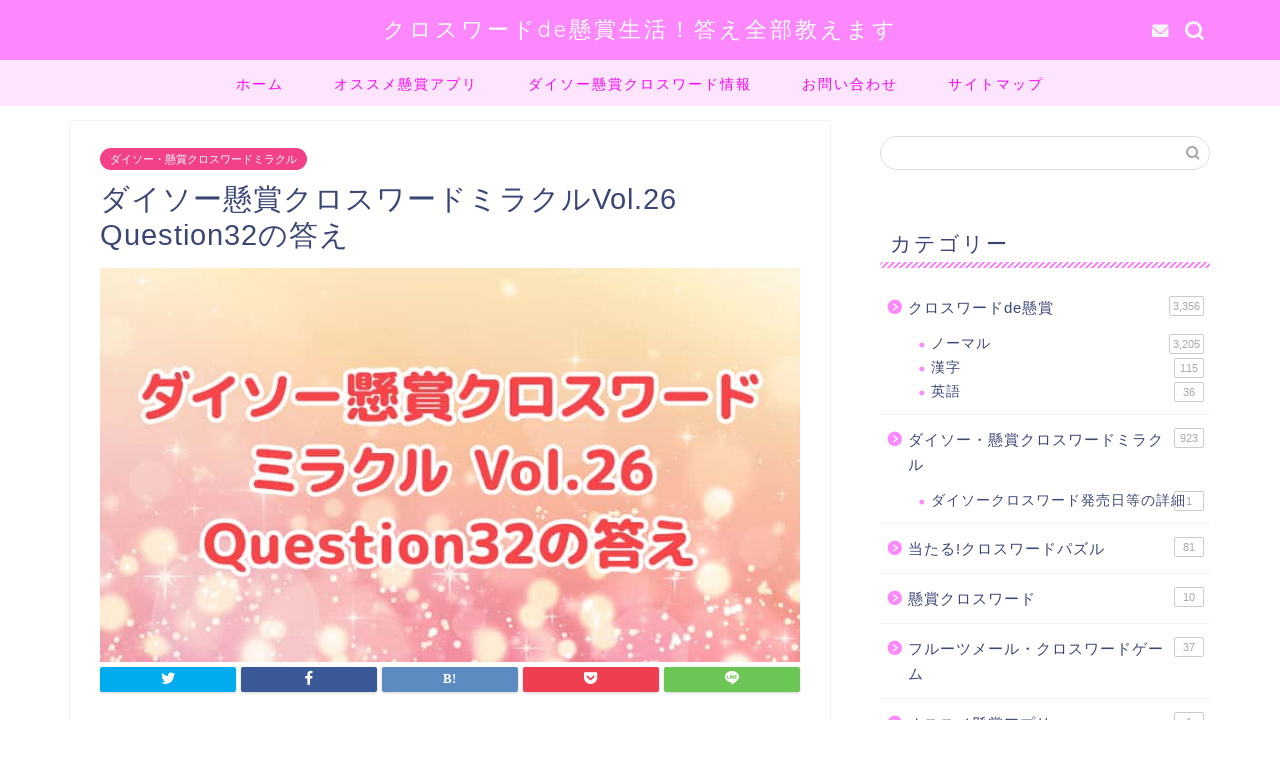

--- FILE ---
content_type: text/html; charset=UTF-8
request_url: https://crosswordlife.com/daiso26-q32/
body_size: 8948
content:
<!DOCTYPE html><html lang="ja"><head prefix="og: http://ogp.me/ns# fb: http://ogp.me/ns/fb# article: http://ogp.me/ns/article#"><meta charset="utf-8"><meta http-equiv="X-UA-Compatible" content="IE=edge"><meta name="viewport" content="width=device-width, initial-scale=1"><meta property="og:type" content="blog"><meta property="og:title" content="ダイソー懸賞クロスワードミラクルVol.26 Question32の答え｜クロスワードde懸賞生活！答え全部教えます"><meta property="og:url" content="https://crosswordlife.com/daiso26-q32/"><meta property="og:description" content="ダイソー懸賞クロスワードミラクル Vol.26 Question32 「夏だ！祭りだ！！はしゃいじゃおう♪」の答えをご紹"><meta property="og:image" content="https://crosswordlife.com/wp-content/uploads/2022/05/daiso26-q32-min.jpg"><meta property="og:site_name" content="クロスワードde懸賞生活！答え全部教えます"><meta property="fb:admins" content=""><meta name="twitter:card" content="summary_large_image"><meta name="description" itemprop="description" content="ダイソー懸賞クロスワードミラクル Vol.26 Question32 「夏だ！祭りだ！！はしゃいじゃおう♪」の答えをご紹" ><meta name="keywords" itemprop="keywords" content="ダイソー,クロスワード,Vol.26,question32,答え" ><link media="all" href="https://crosswordlife.com/wp-content/cache/autoptimize/css/autoptimize_9262d67931140af74cedaccbecf366c4.css" rel="stylesheet"><title>ダイソー懸賞クロスワードミラクルVol.26 Question32の答え｜クロスワードde懸賞生活！答え全部教えます</title><meta name='robots' content='max-image-preview:large' /><link rel='dns-prefetch' href='//ajax.googleapis.com' /><link rel='dns-prefetch' href='//cdnjs.cloudflare.com' /><link rel="alternate" type="application/rss+xml" title="クロスワードde懸賞生活！答え全部教えます &raquo; フィード" href="https://crosswordlife.com/feed/" /><link rel="alternate" type="application/rss+xml" title="クロスワードde懸賞生活！答え全部教えます &raquo; コメントフィード" href="https://crosswordlife.com/comments/feed/" /><link rel="alternate" type="application/rss+xml" title="クロスワードde懸賞生活！答え全部教えます &raquo; ダイソー懸賞クロスワードミラクルVol.26 Question32の答え のコメントのフィード" href="https://crosswordlife.com/daiso26-q32/feed/" /><link rel="alternate" title="oEmbed (JSON)" type="application/json+oembed" href="https://crosswordlife.com/wp-json/oembed/1.0/embed?url=https%3A%2F%2Fcrosswordlife.com%2Fdaiso26-q32%2F" /><link rel="alternate" title="oEmbed (XML)" type="text/xml+oembed" href="https://crosswordlife.com/wp-json/oembed/1.0/embed?url=https%3A%2F%2Fcrosswordlife.com%2Fdaiso26-q32%2F&#038;format=xml" /><link rel='stylesheet' id='swiper-style-css' href='https://cdnjs.cloudflare.com/ajax/libs/Swiper/4.0.7/css/swiper.min.css' type='text/css' media='all' /><link rel='stylesheet' id='a3a3_lazy_load-css' href='//crosswordlife.com/wp-content/uploads/sass/a3_lazy_load.min.css' type='text/css' media='all' /><link rel="https://api.w.org/" href="https://crosswordlife.com/wp-json/" /><link rel="alternate" title="JSON" type="application/json" href="https://crosswordlife.com/wp-json/wp/v2/posts/18130" /><link rel="canonical" href="https://crosswordlife.com/daiso26-q32/" /><link rel='shortlink' href='https://crosswordlife.com/?p=18130' /> <script>document.cookie = 'quads_browser_width='+screen.width;</script> <link rel="icon" href="https://crosswordlife.com/wp-content/uploads/2021/03/cropped-5555-32x32.jpg" sizes="32x32" /><link rel="icon" href="https://crosswordlife.com/wp-content/uploads/2021/03/cropped-5555-192x192.jpg" sizes="192x192" /><link rel="apple-touch-icon" href="https://crosswordlife.com/wp-content/uploads/2021/03/cropped-5555-180x180.jpg" /><meta name="msapplication-TileImage" content="https://crosswordlife.com/wp-content/uploads/2021/03/cropped-5555-270x270.jpg" />  <script async src="https://www.googletagmanager.com/gtag/js?id=UA-46749835-8"></script> <script>window.dataLayer = window.dataLayer || [];
  function gtag(){dataLayer.push(arguments);}
  gtag('js', new Date());

  gtag('config', 'UA-46749835-8');</script> <script data-ad-client="ca-pub-5821654886270963" async src="https://pagead2.googlesyndication.com/pagead/js/adsbygoogle.js"></script> </head><body class="wp-singular post-template-default single single-post postid-18130 single-format-standard wp-theme-jin wp-child-theme-jin-child" id="nofont-style"><div id="wrapper"><div id="scroll-content" class="animate-off"><div id="header-box" class="tn_on header-box animate-off"><div id="header" class="header-type2 header animate-off"><div id="site-info" class="ef"> <span class="tn-logo-size"><a href='https://crosswordlife.com/' title='クロスワードde懸賞生活！答え全部教えます' rel='home'>クロスワードde懸賞生活！答え全部教えます</a></span></div><div id="headmenu"> <span class="headsns tn_sns_on"> <span class="jin-contact"> <a href="https://ws.formzu.net/fgen/S66960497/"><i class="jic-type jin-ifont-mail" aria-hidden="true"></i></a> </span> </span> <span class="headsearch tn_search_on"><form class="search-box" role="search" method="get" id="searchform" action="https://crosswordlife.com/"> <input type="search" placeholder="" class="text search-text" value="" name="s" id="s"> <input type="submit" id="searchsubmit" value="&#xe931;"></form> </span></div></div></div><div id="nav-container" class="header-style3-animate animate-off"><div id="drawernav" class="ef"><nav class="fixed-content"><ul class="menu-box"><li class="menu-item menu-item-type-custom menu-item-object-custom menu-item-home menu-item-67"><a href="https://crosswordlife.com">ホーム</a></li><li class="menu-item menu-item-type-taxonomy menu-item-object-category menu-item-13442"><a href="https://crosswordlife.com/category/application/">オススメ懸賞アプリ</a></li><li class="menu-item menu-item-type-post_type menu-item-object-post menu-item-13780"><a href="https://crosswordlife.com/daisocrossword/">ダイソー懸賞クロスワード情報</a></li><li class="menu-item menu-item-type-custom menu-item-object-custom menu-item-72"><a href="https://ws.formzu.net/fgen/S66960497/">お問い合わせ</a></li><li class="menu-item menu-item-type-post_type menu-item-object-page menu-item-102"><a href="https://crosswordlife.com/sitemap/">サイトマップ</a></li></ul></nav></div></div><div class="clearfix"></div><div id="contents"><main id="main-contents" class="main-contents article_style1 animate-off" itemprop="mainContentOfPage"><section class="cps-post-box hentry"><article class="cps-post"><header class="cps-post-header"> <span class="cps-post-cat category-%e3%83%80%e3%82%a4%e3%82%bd%e3%83%bc%e3%83%bb%e6%87%b8%e8%b3%9e%e3%82%af%e3%83%ad%e3%82%b9%e3%83%af%e3%83%bc%e3%83%89%e3%83%9f%e3%83%a9%e3%82%af%e3%83%ab" itemprop="keywords"><a href="https://crosswordlife.com/category/%e3%83%80%e3%82%a4%e3%82%bd%e3%83%bc%e3%83%bb%e6%87%b8%e8%b3%9e%e3%82%af%e3%83%ad%e3%82%b9%e3%83%af%e3%83%bc%e3%83%89%e3%83%9f%e3%83%a9%e3%82%af%e3%83%ab/" style="background-color:!important;">ダイソー・懸賞クロスワードミラクル</a></span><h1 class="cps-post-title entry-title" itemprop="headline">ダイソー懸賞クロスワードミラクルVol.26 Question32の答え</h1><div class="cps-post-meta vcard"> <span class="writer fn" itemprop="author" itemscope itemtype="https://schema.org/Person"><span itemprop="name">phoenixikki0815</span></span> <span class="cps-post-date-box"><div style="display: none;"> <span class="cps-post-date"><i class="jic jin-ifont-watch" aria-hidden="true"></i>&nbsp;<time class="entry-date date published" datetime="2022-05-22T19:42:11+09:00">2022年5月22日</time></span> <time class="entry-date date updated" datetime="2022-06-03T20:07:34+09:00"><span class="cps-post-date"><i class="jic jin-ifont-reload" aria-hidden="true"></i>&nbsp;2022.06.03</span></time></div> </span></div></header><div class="cps-post-thumb jin-thumb-original" itemscope itemtype="https://schema.org/ImageObject"> <img src="//crosswordlife.com/wp-content/plugins/a3-lazy-load/assets/images/lazy_placeholder.gif" data-lazy-type="image" data-src="https://crosswordlife.com/wp-content/uploads/2022/05/daiso26-q32-min.jpg" class="lazy lazy-hidden attachment-large_size size-large_size wp-post-image" alt="ダイソー　クロスワード　Vol.26　Question32　答え" width ="760" height ="428" decoding="async" fetchpriority="high" /><noscript><img src="https://crosswordlife.com/wp-content/uploads/2022/05/daiso26-q32-min.jpg" class="attachment-large_size size-large_size wp-post-image" alt="ダイソー　クロスワード　Vol.26　Question32　答え" width ="760" height ="428" decoding="async" fetchpriority="high" /></noscript></div><div class="share-top sns-design-type01"><div class="sns-top"><ol><li class="twitter"><a href="https://twitter.com/share?url=https%3A%2F%2Fcrosswordlife.com%2Fdaiso26-q32%2F&text=%E3%83%80%E3%82%A4%E3%82%BD%E3%83%BC%E6%87%B8%E8%B3%9E%E3%82%AF%E3%83%AD%E3%82%B9%E3%83%AF%E3%83%BC%E3%83%89%E3%83%9F%E3%83%A9%E3%82%AF%E3%83%ABVol.26+Question32%E3%81%AE%E7%AD%94%E3%81%88 - クロスワードde懸賞生活！答え全部教えます"><i class="jic jin-ifont-twitter"></i></a></li><li class="facebook"> <a href="https://www.facebook.com/sharer.php?src=bm&u=https%3A%2F%2Fcrosswordlife.com%2Fdaiso26-q32%2F&t=%E3%83%80%E3%82%A4%E3%82%BD%E3%83%BC%E6%87%B8%E8%B3%9E%E3%82%AF%E3%83%AD%E3%82%B9%E3%83%AF%E3%83%BC%E3%83%89%E3%83%9F%E3%83%A9%E3%82%AF%E3%83%ABVol.26+Question32%E3%81%AE%E7%AD%94%E3%81%88 - クロスワードde懸賞生活！答え全部教えます" onclick="javascript:window.open(this.href, '', 'menubar=no,toolbar=no,resizable=yes,scrollbars=yes,height=300,width=600');return false;"><i class="jic jin-ifont-facebook-t" aria-hidden="true"></i></a></li><li class="hatebu"> <a href="https://b.hatena.ne.jp/add?mode=confirm&url=https%3A%2F%2Fcrosswordlife.com%2Fdaiso26-q32%2F" onclick="javascript:window.open(this.href, '', 'menubar=no,toolbar=no,resizable=yes,scrollbars=yes,height=400,width=510');return false;" ><i class="font-hatena"></i></a></li><li class="pocket"> <a href="https://getpocket.com/edit?url=https%3A%2F%2Fcrosswordlife.com%2Fdaiso26-q32%2F&title=%E3%83%80%E3%82%A4%E3%82%BD%E3%83%BC%E6%87%B8%E8%B3%9E%E3%82%AF%E3%83%AD%E3%82%B9%E3%83%AF%E3%83%BC%E3%83%89%E3%83%9F%E3%83%A9%E3%82%AF%E3%83%ABVol.26+Question32%E3%81%AE%E7%AD%94%E3%81%88 - クロスワードde懸賞生活！答え全部教えます"><i class="jic jin-ifont-pocket" aria-hidden="true"></i></a></li><li class="line"> <a href="https://line.me/R/msg/text/?https%3A%2F%2Fcrosswordlife.com%2Fdaiso26-q32%2F"><i class="jic jin-ifont-line" aria-hidden="true"></i></a></li></ol></div></div><div class="clearfix"></div><div class="cps-post-main-box"><div class="cps-post-main jin-h2-icons jin-clovericon-h2   h2-style03 h3-style01 h4-style01 entry-content  " itemprop="articleBody"><div class="clearfix"></div><p><strong>ダイソー懸賞クロスワードミラクル Vol.26</strong></p><p><strong>Question32 「夏だ！祭りだ！！はしゃいじゃおう♪」の答え</strong>をご紹介しています。</p><div class="simple-box4"><p>・難易度：<span class="jinstar" style="color:#ffc32c; font-size:16px;"><i class="jic jin-ifont-star"></i><i class="jic jin-ifont-star"></i><i class="jic jin-ifont-starblank"></i><i class="jic jin-ifont-starblank"></i><i class="jic jin-ifont-starblank"></i></span></p><p>・応募対象商品：アイリスオーヤマ オーブンレンジ MO-T1501-S</p></div><div class="quads-location quads-ad1" id="quads-ad1" style="float:none;margin:0px 0 0px 0;text-align:center;"><p style="text-align:center"> <span style="font-size:x-small;">Sponsored Link</span></p> <script async src="//pagead2.googlesyndication.com/pagead/js/adsbygoogle.js"></script>  <ins class="adsbygoogle"
 style="display:block"
 data-ad-client="ca-pub-5821654886270963"
 data-ad-slot="2379970716"
 data-ad-format="rectangle"></ins> <script>(adsbygoogle = window.adsbygoogle || []).push({});</script> </div><p>&nbsp;</p><div id="ez-toc-container" class="ez-toc-v2_0_79_2 counter-hierarchy ez-toc-counter ez-toc-custom ez-toc-container-direction"><p class="ez-toc-title" style="cursor:inherit">目次</p> <label for="ez-toc-cssicon-toggle-item-6940a9f0a5d56" class="ez-toc-cssicon-toggle-label"><span class=""><span class="eztoc-hide" style="display:none;">Toggle</span><span class="ez-toc-icon-toggle-span"><svg style="fill: #ff28d7;color:#ff28d7" xmlns="http://www.w3.org/2000/svg" class="list-377408" width="20px" height="20px" viewBox="0 0 24 24" fill="none"><path d="M6 6H4v2h2V6zm14 0H8v2h12V6zM4 11h2v2H4v-2zm16 0H8v2h12v-2zM4 16h2v2H4v-2zm16 0H8v2h12v-2z" fill="currentColor"></path></svg><svg style="fill: #ff28d7;color:#ff28d7" class="arrow-unsorted-368013" xmlns="http://www.w3.org/2000/svg" width="10px" height="10px" viewBox="0 0 24 24" version="1.2" baseProfile="tiny"><path d="M18.2 9.3l-6.2-6.3-6.2 6.3c-.2.2-.3.4-.3.7s.1.5.3.7c.2.2.4.3.7.3h11c.3 0 .5-.1.7-.3.2-.2.3-.5.3-.7s-.1-.5-.3-.7zM5.8 14.7l6.2 6.3 6.2-6.3c.2-.2.3-.5.3-.7s-.1-.5-.3-.7c-.2-.2-.4-.3-.7-.3h-11c-.3 0-.5.1-.7.3-.2.2-.3.5-.3.7s.1.5.3.7z"/></svg></span></span></label><input type="checkbox"  id="ez-toc-cssicon-toggle-item-6940a9f0a5d56"  aria-label="Toggle" /><nav><ul class='ez-toc-list ez-toc-list-level-1 ' ><li class='ez-toc-page-1 ez-toc-heading-level-2'><a class="ez-toc-link ez-toc-heading-1" href="#%E3%83%80%E3%82%A4%E3%82%BD%E3%83%BC%E3%82%AF%E3%83%AD%E3%82%B9%E3%83%AF%E3%83%BC%E3%83%89_Vol26_Question32%E3%81%AE%E7%AD%94%E3%81%88" >ダイソークロスワード Vol.26 Question32の答え</a></li><li class='ez-toc-page-1 ez-toc-heading-level-2'><a class="ez-toc-link ez-toc-heading-2" href="#%E3%83%92%E3%83%B3%E3%83%88" >ヒント</a></li><li class='ez-toc-page-1 ez-toc-heading-level-2'><a class="ez-toc-link ez-toc-heading-3" href="#%E5%AF%BE%E5%BF%9C%E8%A1%A8" >対応表</a></li></ul></nav></div><h2><span class="ez-toc-section" id="%E3%83%80%E3%82%A4%E3%82%BD%E3%83%BC%E3%82%AF%E3%83%AD%E3%82%B9%E3%83%AF%E3%83%BC%E3%83%89_Vol26_Question32%E3%81%AE%E7%AD%94%E3%81%88"></span>ダイソークロスワード Vol.26 Question32の答え<span class="ez-toc-section-end"></span></h2><div class="simple-box9"><p>A：ヤタイガタクサン（屋台がたくさん）</p></div><p><a href="https://crosswordlife.com/daiso26/"> ダイソークロスワードVol.26全問一覧ページへ</a></p> <a href="https://www.amazon.co.jp/%E3%80%902022%E5%B9%B4%E7%99%BB%E5%A0%B4-100-%E9%81%AE%E5%85%89-%E6%8A%98%E3%82%8A%E3%81%9F%E3%81%9F%E3%81%BF%E5%82%98-%E9%A0%91%E4%B8%88%E3%81%AA8%E6%9C%AC%E9%AA%A8-%E5%8F%8E%E7%B4%8D%E3%83%9D%E3%83%BC%E3%83%81%E4%BB%98%E3%81%8D%EF%BC%88%E3%83%9B%E3%83%AF%E3%82%A4%E3%83%88%EF%BC%89/dp/B09X9KDHM9?crid=2E58VRSC15GRL&amp;keywords=%E6%97%A5%E5%82%98+uv%E3%82%AB%E3%83%83%E3%83%88+100+%E9%81%AE%E5%85%89+%E6%8A%98%E3%82%8A%E3%81%9F%E3%81%9F%E3%81%BF&amp;qid=1653216054&amp;sprefix=%E6%97%A5%E5%82%98%2Caps%2C186&amp;sr=8-2-spons&amp;psc=1&amp;spLa=[base64]%3D%3D&amp;linkCode=li3&amp;tag=meiouhades-22&amp;linkId=a8d5fcded6884398ad72f2eca2cc4f7e&amp;ref_=as_li_ss_il" target="_blank" rel="noopener"><img class="lazy lazy-hidden" decoding="async" src="//crosswordlife.com/wp-content/plugins/a3-lazy-load/assets/images/lazy_placeholder.gif" data-lazy-type="image" data-src="//ws-fe.amazon-adsystem.com/widgets/q?_encoding=UTF8&amp;ASIN=B09X9KDHM9&amp;Format=_SL250_&amp;ID=AsinImage&amp;MarketPlace=JP&amp;ServiceVersion=20070822&amp;WS=1&amp;tag=meiouhades-22" border="0" /><noscript><img decoding="async" src="//ws-fe.amazon-adsystem.com/widgets/q?_encoding=UTF8&amp;ASIN=B09X9KDHM9&amp;Format=_SL250_&amp;ID=AsinImage&amp;MarketPlace=JP&amp;ServiceVersion=20070822&amp;WS=1&amp;tag=meiouhades-22" border="0" /></noscript></a><img class="lazy lazy-hidden" decoding="async" style="border: none !important; margin: 0px !important;" src="//crosswordlife.com/wp-content/plugins/a3-lazy-load/assets/images/lazy_placeholder.gif" data-lazy-type="image" data-src="https://ir-jp.amazon-adsystem.com/e/ir?t=meiouhades-22&amp;l=li3&amp;o=9&amp;a=B09X9KDHM9" alt="" width="1" height="1" border="0" /><noscript><img decoding="async" style="border: none !important; margin: 0px !important;" src="https://ir-jp.amazon-adsystem.com/e/ir?t=meiouhades-22&amp;l=li3&amp;o=9&amp;a=B09X9KDHM9" alt="" width="1" height="1" border="0" /></noscript><h2><span class="ez-toc-section" id="%E3%83%92%E3%83%B3%E3%83%88"></span>ヒント<span class="ez-toc-section-end"></span></h2><p><strong>クロエ</strong>「ビバ、<span style="color: #ff0000;">サマー</span>！　夏祭りは<span style="color: #ff0000;">ユウガタ</span>からステキだし楽しいのよね！<span style="color: #ff0000;">チョウチン</span>の<span style="color: #ff0000;">アカリ</span>は幻想的だし、聞こえてくる<span style="color: #ff0000;">マツリバヤシ</span>と<span style="color: #ff0000;">タイコ</span>の音が気分を盛り上げてくれるわ。私なんてもう、<span style="color: #ff0000;">キノウ</span>の<span style="color: #ff0000;">アサ</span>から楽しみで！　ミラヨの<span style="color: #ff0000;">ユカタ</span>、<span style="color: #ff0000;">アサガオ</span>の柄がかわいいわね♪」</p><p><strong>ミラヨ</strong>「ありがとう！　私はこの次にやる<span style="color: #ff0000;">ノウリョウ</span>祭も楽しみ～。さて、何を食べようかな。<span style="color: #ff0000;">タコヤキ</span>と<span style="color: #ff0000;">タイヤキ</span>は外せないし、<span style="color: #ff0000;">リンゴアメ</span>も<span style="color: #ff0000;">チョコバナナ</span>も捨てがたいし……。暑いからやっぱり<span style="color: #ff0000;">カキゴオリ</span>？あっ、<span style="color: #ff0000;">アメリカン</span>ドッグもいいな♪」</p><p><strong>クロエ</strong>「相変わらず食い気ね（笑）。えっ、<span style="color: #ff0000;">イカヤキ</span>は、もう<span style="color: #ff0000;">シュウリョウ</span>だって。<span style="color: #ff0000;">ショック</span>！<span style="color: #ff0000;">オメン</span>や<span style="color: #ff0000;">ヨーヨー</span>釣り、<span style="color: #ff0000;">キンギョ</span>すくい……<span style="color: #ff0000;">カメ</span>は<span style="color: #ff0000;">ナガイキ</span>だから、ちょっと飼えないなあ。ねえねえ、これ見て、<span style="color: #ff0000;">ウサギ</span>の<span style="color: #ff0000;">アメ</span>細工すご～い！　細かい<span style="color: #ff0000;">サギョウ</span>に見とれちゃう♡」</p><p><strong>ミラヨ</strong>「あっちに飾ってあるのは<span style="color: #ff0000;">タナバタ</span>飾りみたいね。<span style="color: #ff0000;">ゴウカ</span>できれいねえ。あれ？　ねえ、あそこに祭りには<span style="color: #ff0000;">バチガイ</span>な恰好をしたカップルがいる！」</p><p><strong>クロエ</strong>「ほんとだ……ってあれ、うちの担任のA先生じゃない!?　<span style="color: #ff0000;">オンガク</span>のB子先生と<span style="color: #ff0000;">イッショ</span>だ！　あの2人<span style="color: #ff0000;">コウサイ</span>していたの!?」</p><p><strong>ミラヨ</strong>「マジで!?　びっくり！　いや～、まさかあの2人が？　<span style="color: #ff0000;">ノーマーク</span>だったなあ。どっちから<span style="color: #ff0000;">アタック</span>したんだろう♪」</p><p><strong>クロエ</strong>「<span style="color: #ff0000;">シンガッキ</span>になって<span style="color: #ff0000;">ガッコウ</span>へ行ったら、こっそり「結婚するなら<span style="color: #ff0000;">シキ</span>には呼んでね♡」って言ってみようよ。驚くかも！」</p><h2><span class="ez-toc-section" id="%E5%AF%BE%E5%BF%9C%E8%A1%A8"></span>対応表<span class="ez-toc-section-end"></span></h2><p>1．サ<br /> 2．マ<br /> 3．ー<br /> 4．ユ<br /> 5．ウ<br /> 6．ガ<br /> 7．タ<br /> 8．チ<br /> 9．ヨ<br /> 10．ン<br /> 11．ア<br /> 12．カ<br /> 13．リ<br /> 14．ツ<br /> 15．バ<br /> 16．ヤ<br /> 17．シ<br /> 18．イ<br /> 19．コ<br /> 20．キ<br /> 21．ノ<br /> 22．オ<br /> 23．ゴ<br /> 24．メ<br /> 25．ナ<br /> 26．ク<br /> 27．ギ</p><div class="clearfix"></div><div class="adarea-box"><section class="ad-single"><div class="left-rectangle"><div class="sponsor-center"></div><p style="text-align:center"> <span style="font-size:x-small;">Sponsored Link</span></p> <script async src="//pagead2.googlesyndication.com/pagead/js/adsbygoogle.js"></script>  <ins class="adsbygoogle"
 style="display:inline-block;width:300px;height:250px"
 data-ad-client="ca-pub-5821654886270963"
 data-ad-slot="9995148050"></ins> <script>(adsbygoogle = window.adsbygoogle || []).push({});</script> </div><div class="right-rectangle"><div class="sponsor-center"></div><p style="text-align:center"> <span style="font-size:x-small;">Sponsored Link</span></p> <script async src="//pagead2.googlesyndication.com/pagead/js/adsbygoogle.js"></script>  <ins class="adsbygoogle"
 style="display:inline-block;width:300px;height:250px"
 data-ad-client="ca-pub-5821654886270963"
 data-ad-slot="9995148050"></ins> <script>(adsbygoogle = window.adsbygoogle || []).push({});</script> </div><div class="clearfix"></div></section></div><div class="related-ad-unit-area"></div><div class="share sns-design-type01"><div class="sns"><ol><li class="twitter"><a href="https://twitter.com/share?url=https%3A%2F%2Fcrosswordlife.com%2Fdaiso26-q32%2F&text=%E3%83%80%E3%82%A4%E3%82%BD%E3%83%BC%E6%87%B8%E8%B3%9E%E3%82%AF%E3%83%AD%E3%82%B9%E3%83%AF%E3%83%BC%E3%83%89%E3%83%9F%E3%83%A9%E3%82%AF%E3%83%ABVol.26+Question32%E3%81%AE%E7%AD%94%E3%81%88 - クロスワードde懸賞生活！答え全部教えます"><i class="jic jin-ifont-twitter"></i></a></li><li class="facebook"> <a href="https://www.facebook.com/sharer.php?src=bm&u=https%3A%2F%2Fcrosswordlife.com%2Fdaiso26-q32%2F&t=%E3%83%80%E3%82%A4%E3%82%BD%E3%83%BC%E6%87%B8%E8%B3%9E%E3%82%AF%E3%83%AD%E3%82%B9%E3%83%AF%E3%83%BC%E3%83%89%E3%83%9F%E3%83%A9%E3%82%AF%E3%83%ABVol.26+Question32%E3%81%AE%E7%AD%94%E3%81%88 - クロスワードde懸賞生活！答え全部教えます" onclick="javascript:window.open(this.href, '', 'menubar=no,toolbar=no,resizable=yes,scrollbars=yes,height=300,width=600');return false;"><i class="jic jin-ifont-facebook-t" aria-hidden="true"></i></a></li><li class="hatebu"> <a href="https://b.hatena.ne.jp/add?mode=confirm&url=https%3A%2F%2Fcrosswordlife.com%2Fdaiso26-q32%2F" onclick="javascript:window.open(this.href, '', 'menubar=no,toolbar=no,resizable=yes,scrollbars=yes,height=400,width=510');return false;" ><i class="font-hatena"></i></a></li><li class="pocket"> <a href="https://getpocket.com/edit?url=https%3A%2F%2Fcrosswordlife.com%2Fdaiso26-q32%2F&title=%E3%83%80%E3%82%A4%E3%82%BD%E3%83%BC%E6%87%B8%E8%B3%9E%E3%82%AF%E3%83%AD%E3%82%B9%E3%83%AF%E3%83%BC%E3%83%89%E3%83%9F%E3%83%A9%E3%82%AF%E3%83%ABVol.26+Question32%E3%81%AE%E7%AD%94%E3%81%88 - クロスワードde懸賞生活！答え全部教えます"><i class="jic jin-ifont-pocket" aria-hidden="true"></i></a></li><li class="line"> <a href="https://line.me/R/msg/text/?https%3A%2F%2Fcrosswordlife.com%2Fdaiso26-q32%2F"><i class="jic jin-ifont-line" aria-hidden="true"></i></a></li></ol></div></div></div></div></article></section><div id="prev-next" class="clearfix"> <a class="prev" href="https://crosswordlife.com/daiso26-q31/" title="ダイソー懸賞クロスワードミラクルVol.26 Question31の答え"><div class="metabox"> <img src="//crosswordlife.com/wp-content/plugins/a3-lazy-load/assets/images/lazy_placeholder.gif" data-lazy-type="image" data-src="https://crosswordlife.com/wp-content/uploads/2022/05/daiso26-q31-min-320x180.jpg" class="lazy lazy-hidden attachment-cps_thumbnails size-cps_thumbnails wp-post-image" alt="ダイソー　クロスワード　Vol.26　Question31　答え" width ="151" height ="85" decoding="async" /><noscript><img src="https://crosswordlife.com/wp-content/uploads/2022/05/daiso26-q31-min-320x180.jpg" class="attachment-cps_thumbnails size-cps_thumbnails wp-post-image" alt="ダイソー　クロスワード　Vol.26　Question31　答え" width ="151" height ="85" decoding="async" /></noscript><p>ダイソー懸賞クロスワードミラクルVol.26 Question31の答え</p></div> </a> <a class="next" href="https://crosswordlife.com/daiso26-q33/" title="ダイソー懸賞クロスワードミラクルVol.26 Question33の答え"><div class="metabox"><p>ダイソー懸賞クロスワードミラクルVol.26 Question33の答え</p> <img src="//crosswordlife.com/wp-content/plugins/a3-lazy-load/assets/images/lazy_placeholder.gif" data-lazy-type="image" data-src="https://crosswordlife.com/wp-content/uploads/2022/05/daiso26-q33-min-320x180.jpg" class="lazy lazy-hidden attachment-cps_thumbnails size-cps_thumbnails wp-post-image" alt="ダイソー　クロスワード　Vol.26　Question33　答え" width ="151" height ="85" decoding="async" /><noscript><img src="https://crosswordlife.com/wp-content/uploads/2022/05/daiso26-q33-min-320x180.jpg" class="attachment-cps_thumbnails size-cps_thumbnails wp-post-image" alt="ダイソー　クロスワード　Vol.26　Question33　答え" width ="151" height ="85" decoding="async" /></noscript></div> </a></div><div class="clearfix"></div></main><div id="sidebar" class="sideber sidebar_style3 animate-off" role="complementary" itemscope itemtype="https://schema.org/WPSideBar"><div id="search-3" class="widget widget_search"><form class="search-box" role="search" method="get" id="searchform" action="https://crosswordlife.com/"> <input type="search" placeholder="" class="text search-text" value="" name="s" id="s"> <input type="submit" id="searchsubmit" value="&#xe931;"></form></div><div id="categories-2" class="widget widget_categories"><div class="widgettitle ef">カテゴリー</div><ul><li class="cat-item cat-item-4"><a href="https://crosswordlife.com/category/crossword-dekenshou/">クロスワードde懸賞 <span class="count">3,356</span></a><ul class='children'><li class="cat-item cat-item-5"><a href="https://crosswordlife.com/category/crossword-dekenshou/normal/">ノーマル <span class="count">3,205</span></a></li><li class="cat-item cat-item-6"><a href="https://crosswordlife.com/category/crossword-dekenshou/kannji/">漢字 <span class="count">115</span></a></li><li class="cat-item cat-item-8"><a href="https://crosswordlife.com/category/crossword-dekenshou/%e8%8b%b1%e8%aa%9e/">英語 <span class="count">36</span></a></li></ul></li><li class="cat-item cat-item-10"><a href="https://crosswordlife.com/category/%e3%83%80%e3%82%a4%e3%82%bd%e3%83%bc%e3%83%bb%e6%87%b8%e8%b3%9e%e3%82%af%e3%83%ad%e3%82%b9%e3%83%af%e3%83%bc%e3%83%89%e3%83%9f%e3%83%a9%e3%82%af%e3%83%ab/">ダイソー・懸賞クロスワードミラクル <span class="count">923</span></a><ul class='children'><li class="cat-item cat-item-15"><a href="https://crosswordlife.com/category/%e3%83%80%e3%82%a4%e3%82%bd%e3%83%bc%e3%83%bb%e6%87%b8%e8%b3%9e%e3%82%af%e3%83%ad%e3%82%b9%e3%83%af%e3%83%bc%e3%83%89%e3%83%9f%e3%83%a9%e3%82%af%e3%83%ab/release-information/">ダイソークロスワード発売日等の詳細 <span class="count">1</span></a></li></ul></li><li class="cat-item cat-item-12"><a href="https://crosswordlife.com/category/crosswordpuzzle/">当たる!クロスワードパズル <span class="count">81</span></a></li><li class="cat-item cat-item-7"><a href="https://crosswordlife.com/category/kenshou/">懸賞クロスワード <span class="count">10</span></a></li><li class="cat-item cat-item-9"><a href="https://crosswordlife.com/category/%e3%83%95%e3%83%ab%e3%83%bc%e3%83%84%e3%83%a1%e3%83%bc%e3%83%ab%e3%83%bb%e3%82%af%e3%83%ad%e3%82%b9%e3%83%af%e3%83%bc%e3%83%89%e3%82%b2%e3%83%bc%e3%83%a0/">フルーツメール・クロスワードゲーム <span class="count">37</span></a></li><li class="cat-item cat-item-13"><a href="https://crosswordlife.com/category/application/">オススメ懸賞アプリ <span class="count">1</span></a></li></ul></div></div></div><div class="clearfix"></div><div id="breadcrumb" class="footer_type1"><ul itemscope itemtype="https://schema.org/BreadcrumbList"><div class="page-top-footer"><a class="totop"><i class="jic jin-ifont-arrowtop"></i></a></div><li itemprop="itemListElement" itemscope itemtype="https://schema.org/ListItem"> <a href="https://crosswordlife.com/" itemid="https://crosswordlife.com/" itemscope itemtype="https://schema.org/Thing" itemprop="item"> <i class="jic jin-ifont-home space-i" aria-hidden="true"></i><span itemprop="name">HOME</span> </a><meta itemprop="position" content="1"></li><li itemprop="itemListElement" itemscope itemtype="https://schema.org/ListItem"><i class="jic jin-ifont-arrow space" aria-hidden="true"></i><a href="https://crosswordlife.com/category/%e3%83%80%e3%82%a4%e3%82%bd%e3%83%bc%e3%83%bb%e6%87%b8%e8%b3%9e%e3%82%af%e3%83%ad%e3%82%b9%e3%83%af%e3%83%bc%e3%83%89%e3%83%9f%e3%83%a9%e3%82%af%e3%83%ab/" itemid="https://crosswordlife.com/category/%e3%83%80%e3%82%a4%e3%82%bd%e3%83%bc%e3%83%bb%e6%87%b8%e8%b3%9e%e3%82%af%e3%83%ad%e3%82%b9%e3%83%af%e3%83%bc%e3%83%89%e3%83%9f%e3%83%a9%e3%82%af%e3%83%ab/" itemscope itemtype="https://schema.org/Thing" itemprop="item"><span itemprop="name">ダイソー・懸賞クロスワードミラクル</span></a><meta itemprop="position" content="2"></li><li itemprop="itemListElement" itemscope itemtype="https://schema.org/ListItem"> <i class="jic jin-ifont-arrow space" aria-hidden="true"></i> <a href="#" itemid="" itemscope itemtype="https://schema.org/Thing" itemprop="item"> <span itemprop="name">ダイソー懸賞クロスワードミラクルVol.26 Question32の答え</span> </a><meta itemprop="position" content="3"></li></ul></div><footer role="contentinfo" itemscope itemtype="https://schema.org/WPFooter"><div class="clearfix"></div><div id="footer-box"><div class="footer-inner"> <span id="privacy"><a href="https://crosswordlife.com/privacy">プライバシーポリシー</a></span> <span id="law"><a href="https://crosswordlife.com/law">免責事項</a></span> <span id="copyright" itemprop="copyrightHolder"><i class="jic jin-ifont-copyright" aria-hidden="true"></i>2020–2025&nbsp;&nbsp;クロスワードde懸賞生活！答え全部教えます</span></div></div><div class="clearfix"></div></footer></div></div> <script type="speculationrules">{"prefetch":[{"source":"document","where":{"and":[{"href_matches":"/*"},{"not":{"href_matches":["/wp-*.php","/wp-admin/*","/wp-content/uploads/*","/wp-content/*","/wp-content/plugins/*","/wp-content/themes/jin-child/*","/wp-content/themes/jin/*","/*\\?(.+)"]}},{"not":{"selector_matches":"a[rel~=\"nofollow\"]"}},{"not":{"selector_matches":".no-prefetch, .no-prefetch a"}}]},"eagerness":"conservative"}]}</script> <noscript><style>.lazyload{display:none;}</style></noscript><script data-noptimize="1">window.lazySizesConfig=window.lazySizesConfig||{};window.lazySizesConfig.loadMode=1;</script><script async data-noptimize="1" src='https://crosswordlife.com/wp-content/plugins/autoptimize/classes/external/js/lazysizes.min.js'></script><script type="text/javascript" defer='defer' src="https://ajax.googleapis.com/ajax/libs/jquery/1.12.4/jquery.min.js" id="jquery-js"></script> <script type="text/javascript" defer='defer' src="https://cdnjs.cloudflare.com/ajax/libs/Swiper/4.0.7/js/swiper.min.js" id="cps-swiper-js"></script> <script type="text/javascript" id="jquery-lazyloadxt-js-extra">var a3_lazyload_params = {"apply_images":"1","apply_videos":"1"};
//# sourceURL=jquery-lazyloadxt-js-extra</script> <script type="text/javascript" id="jquery-lazyloadxt-extend-js-extra">var a3_lazyload_extend_params = {"edgeY":"400","horizontal_container_classnames":""};
//# sourceURL=jquery-lazyloadxt-extend-js-extra</script> <script>var mySwiper = new Swiper ('.swiper-container', {
		// Optional parameters
		loop: true,
		slidesPerView: 5,
		spaceBetween: 15,
		autoplay: {
			delay: 2700,
		},
		// If we need pagination
		pagination: {
			el: '.swiper-pagination',
		},

		// Navigation arrows
		navigation: {
			nextEl: '.swiper-button-next',
			prevEl: '.swiper-button-prev',
		},

		// And if we need scrollbar
		scrollbar: {
			el: '.swiper-scrollbar',
		},
		breakpoints: {
              1024: {
				slidesPerView: 4,
				spaceBetween: 15,
			},
              767: {
				slidesPerView: 2,
				spaceBetween: 10,
				centeredSlides : true,
				autoplay: {
					delay: 4200,
				},
			}
        }
	});
	
	var mySwiper2 = new Swiper ('.swiper-container2', {
	// Optional parameters
		loop: true,
		slidesPerView: 3,
		spaceBetween: 17,
		centeredSlides : true,
		autoplay: {
			delay: 4000,
		},

		// If we need pagination
		pagination: {
			el: '.swiper-pagination',
		},

		// Navigation arrows
		navigation: {
			nextEl: '.swiper-button-next',
			prevEl: '.swiper-button-prev',
		},

		// And if we need scrollbar
		scrollbar: {
			el: '.swiper-scrollbar',
		},

		breakpoints: {
			767: {
				slidesPerView: 2,
				spaceBetween: 10,
				centeredSlides : true,
				autoplay: {
					delay: 4200,
				},
			}
		}
	});</script> <div id="page-top"> <a class="totop"><i class="jic jin-ifont-arrowtop"></i></a></div> <script  defer='defer' src="https://crosswordlife.com/wp-content/cache/autoptimize/js/autoptimize_7230c642cc80ee4adceb339828208d93.js"></script></body></html><link href="https://fonts.googleapis.com/css?family=Quicksand" rel="stylesheet">

--- FILE ---
content_type: text/html; charset=utf-8
request_url: https://www.google.com/recaptcha/api2/aframe
body_size: 267
content:
<!DOCTYPE HTML><html><head><meta http-equiv="content-type" content="text/html; charset=UTF-8"></head><body><script nonce="1TVIW1tci0DnL597x-sERw">/** Anti-fraud and anti-abuse applications only. See google.com/recaptcha */ try{var clients={'sodar':'https://pagead2.googlesyndication.com/pagead/sodar?'};window.addEventListener("message",function(a){try{if(a.source===window.parent){var b=JSON.parse(a.data);var c=clients[b['id']];if(c){var d=document.createElement('img');d.src=c+b['params']+'&rc='+(localStorage.getItem("rc::a")?sessionStorage.getItem("rc::b"):"");window.document.body.appendChild(d);sessionStorage.setItem("rc::e",parseInt(sessionStorage.getItem("rc::e")||0)+1);localStorage.setItem("rc::h",'1765845491933');}}}catch(b){}});window.parent.postMessage("_grecaptcha_ready", "*");}catch(b){}</script></body></html>